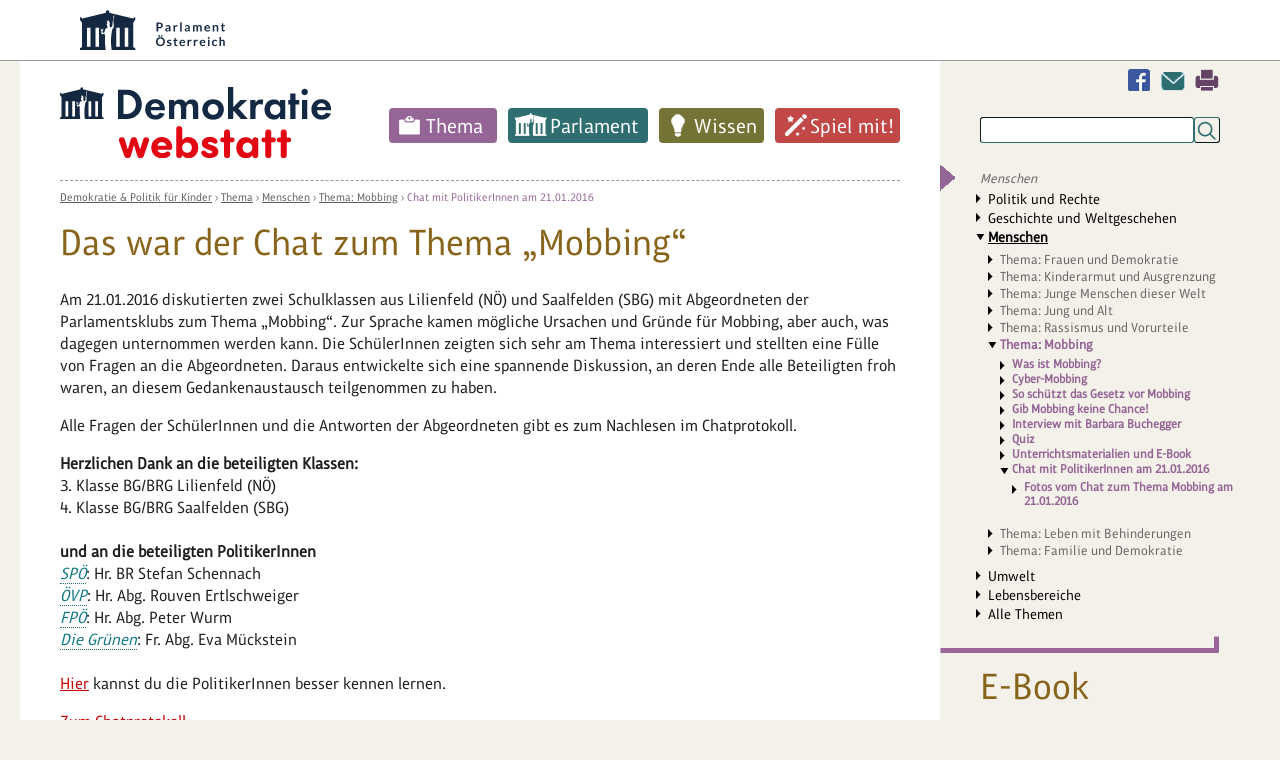

--- FILE ---
content_type: text/html; charset=utf-8
request_url: https://www.demokratiewebstatt.at/thema/thema-mobbing/chat-mit-abgeordneten-am-21012016/
body_size: 10570
content:
<!DOCTYPE html>
<html lang="de">
<head>

<meta charset="utf-8">
<!-- 
	This website is powered by TYPO3 - inspiring people to share!
	TYPO3 is a free open source Content Management Framework initially created by Kasper Skaarhoj and licensed under GNU/GPL.
	TYPO3 is copyright 1998-2026 of Kasper Skaarhoj. Extensions are copyright of their respective owners.
	Information and contribution at https://typo3.org/
-->


<link rel="icon" href="/_assets/43bd963fe5f84b0034b97520f10e16b5/Icons/favicon.ico" type="image/vnd.microsoft.icon">

<meta http-equiv="x-ua-compatible" content="IE=edge">
<meta name="generator" content="TYPO3 CMS">
<meta name="description" content="Am 21.01.2016 diskutierten zwei Schulklassen aus Lilienfeld (NÖ) und Saalfelden (SBG) mit Abgeordneten der Parlamentsklubs zum Thema „Mobbing“. Zur Sprache kame...Herzlichen Dank an die beteiligten Klassen:3. Klasse BG/BRG Lilienfeld (NÖ)4. Klasse BG/BRG Saalfelden (SBG)und an die beteiligten PolitikerInnenSPÖ: Hr. BR Ste...">
<meta name="viewport" content="width=device-width, initial-scale=1">
<meta name="robots" content="index,follow">
<meta property="og:title" content="Chat mit PolitikerInnen am 21.01.2016">
<meta name="twitter:card" content="summary">
<meta name="globalsign-domain-verification" content="qCCe9xDGNnbHZzEdcedstpV7kyun9X_wr6M5cc5Aad">
<meta name="google" content="{$page.meta.google}">
<meta name="apple-mobile-web-app-capable" content="no">


<link rel="stylesheet" href="/typo3temp/assets/compressed/merged-4dfb791d0667a2b57be172e45975625e-min.css.gz?1768621263" media="all">






<title>Chat mit PolitikerInnen am 21.01.2016&nbsp;- DemokratieWEBstatt.at</title>
<link rel="canonical" href="https://www.demokratiewebstatt.at/thema/thema-mobbing/chat-mit-abgeordneten-am-21012016"/>
</head>
<body id="uid_2088" class="farbe1">



<div id="parlament-logo-header">
    <div class="wrapper">
	    <a href="https://www.parlament.gv.at/" title="Parlament Österreich" class="parlament-logo-link" rel="noopener" target="_blank"><img class="parlament-logo-full" height="40" src="/fileadmin/images/logos/parlament_logo_text.svg" alt="Republik Österreich - Parlament">
		    <img class="parlament-logo-small" height="30" src="/fileadmin/images/logos/parlament_logo.svg" alt="Parlament Österreich - Parlament"></a>
    </div>
</div>
<a id="pTopSpacer"></a>
<div id="printHeader"><img src="/fileadmin/images/dws_logo_print.png" alt="" title=""/></div>
<div class="wrapper main-wrapper">

    <div class="wrapper_bg_faker">
        <div id="col_1">
            <nav class="show-on-focus" role="navigation" aria-label="Direkt zum Inhalt">
                <p><a href="#mainContent">Navigation überspringen</a></p>
            </nav>
	        <div class="mobile-search inactive">
		        <div class="dAnchorTag" id="da9282"></div>
<div id="c9282" class="frame frame-default frame-type-list frame-layout-0"><div class="tx_solr container"><div class="row"><div class="col-md-12"><div class="tx-solr-search-form clearer"><form method="get" id="tx-solr-search-form-pi-results" action="/suchen/suche" data-suggest="/suchen/suche?type=7384" data-suggest-header="Top Results" accept-charset="utf-8"><input type="hidden" name="L" value="0" /><input type="hidden" name="id" value="1696" /><input type="text" class="tx-solr-q js-solr-q tx-solr-suggest" name="tx_solr[q]" value="" /><input type="submit" class="tx-solr-submit" value="Suchen" /><div tabindex="0" class="mobile-search-switcher"></div></form></div></div></div></div></div>


	        </div>

            <header>
                <div class="logo_desktop"><a href="/"><img src="/fileadmin/images/logos/demokratiewebstatt-logo.svg" width="271" height="70"   alt="DemokratieWEBstatt.at" ></a></div>
                <nav class="main_nav"><ul class="sf-menu clearfix"><li class="farbe1"><a href="/thema">Thema</a><ul class="sub-menu m2 "><li class="aufklapp_abstand"></li><li class="ifsub aufklapp1"><a class="ifsub" href="/thema/politik-und-rechte">Politik und Rechte</a><ul class="sub-menu m3"><li class="ifsub"><a href="/thema/thema-sag-deine-meinung">Thema: Sag deine Meinung!</a></li><li class="ifsub"><a href="/thema/thema-geschichte-der-demokratie">Thema: Geschichte der Demokratie</a></li><li class="ifsub"><a href="/thema/politik-und-rechte/thema-nationalratswahlen">Thema: Nationalratswahlen</a></li><li class="ifsub"><a href="/thema/politik-und-rechte/thema-diplomatie-aussenpolitik">Thema: Diplomatie & Außenpolitik</a></li><li class="ifsub"><a href="/thema/politik-und-rechte/thema-menschenrechte">Thema: Menschenrechte</a></li><li class="ifsub"><a href="/thema/thema-wahlen-zum-europaeischen-parlament">Thema: Wahlen zum Europäischen Parlament</a></li><li class="ifsub"><a href="/thema/thema-gericht-und-rechtsprechung">Thema: Gericht und Rechtsprechung</a></li><li class="ifsub"><a href="/thema/thema-oesterreichischer-eu-ratsvorsitz">Thema: EU-Ratsvorsitz Österreichs 2018</a></li><li class="ifsub"><a href="/thema/thema-pressefreiheit">Thema: Pressefreiheit</a></li><li class="ifsub"><a href="/thema/thema-verfassung-und-grundrechte">Thema: Verfassung und Grundrechte</a></li><li class="ifsub"><a href="/thema/thema-wahlen">Thema: Wahlen</a></li><li class="ifsub"><a href="/themakinderrechte">Thema: Kinderrechte</a></li><li class="ifsub"><a href="/thema/thema-politisches-handeln">Thema: Politisches Handeln</a></li><li class="ifsub"><a href="/thema/thema-demokratie-weltweit">Thema: Demokratie weltweit</a></li></ul><li class="ifsub aufklapp1"><a class="ifsub" href="/thema/geschichte-und-weltgeschehen">Geschichte und Weltgeschehen</a><ul class="sub-menu m3"><li class="ifsub"><a href="/uno">Thema: Die UNO</a></li><li class="ifsub"><a href="/thema/geschichte-und-weltgeschehen/thema-der-beginn-des-parlamentarismus-1848-1918">Thema: Der Beginn des Parlamentarismus (1848-1918)</a></li><li class="ifsub"><a href="/thema/thema-globalisierung">Thema: Globalisierung</a></li><li class="ifsub"><a href="/thema/thema-der-zweite-weltkrieg">Thema: Der Zweite Weltkrieg</a></li><li class="ifsub"><a href="/thema/thema-antisemitismus">Thema: Antisemitismus</a></li><li class="ifsub"><a href="/thema/thema-holocaust-shoah">Thema: Holocaust—Shoah</a></li><li class="ifsub"><a href="/thema/thema-sustainable-development-goals">Thema: Sustainable Development Goals</a></li><li class="ifsub"><a href="/thema/thema-100-jahre-gruendung-der-republik">Thema: Gründung der Republik</a></li><li class="ifsub"><a href="/thema/thema-das-jahr-1968-und-der-prager-fruehling">Thema: Das Jahr 1968 und der Prager Frühling</a></li><li class="ifsub"><a href="/thema/thema-flucht-migration-und-integration">Thema: Flucht, Migration und Integration</a></li><li class="ifsub"><a href="/thema/thema-demokratie-gegen-terror">Thema: Demokratie gegen Terror</a></li><li class="ifsub"><a href="/thema/thema-der-erste-weltkrieg">Thema: Der Erste Weltkrieg</a></li><li class="ifsub"><a href="/thema/thema-gedenken-1938-annexion-oesterreichs">Thema: Gedenken 1938 – Annexion Österreichs</a></li><li class="ifsub"><a href="/thema/thema-die-oeffnung-des-eisernen-vorhangs">Thema: Die Öffnung des Eisernen Vorhangs</a></li><li class="ifsub"><a href="/europa">Thema: Österreichs Beitritt zur EU</a></li><li class="ifsub"><a href="/thema/thema-entwicklungszusammenarbeit">Thema: Entwicklungszusammenarbeit</a></li><li class="ifsub"><a href="/thema/thema-der-staatsvertrag">Thema: Der Staatsvertrag</a></li><li class="ifsub"><a href="/thema/thema-wem-gehoert-der-weltraum">Thema: Wem gehört der Weltraum?</a></li></ul><li class="ifsub aufklapp1"><a class="ifsub" href="/thema/menschen">Menschen</a><ul class="sub-menu m3"><li class="ifsub"><a href="/thema/thema-frauen-und-demokratie">Thema: Frauen und Demokratie</a></li><li class="ifsub"><a href="/thema/menschen/thema-kinderarmut-und-ausgrenzung">Thema: Kinderarmut und Ausgrenzung</a></li><li class="ifsub"><a href="/thema/menschen/thema-junge-menschen-dieser-welt">Thema: Junge Menschen dieser Welt</a></li><li class="ifsub"><a href="/jung-und-alt">Thema: Jung und Alt</a></li><li class="ifsub"><a href="/thema/thema-rassismus-und-vorurteile">Thema: Rassismus und Vorurteile</a></li><li class="ifsub"><a href="/thema/thema-mobbing">Thema: Mobbing</a></li><li class="ifsub"><a href="/thema-leben-mit-behinderung">Thema: Leben mit Behinderungen</a></li><li class="ifsub"><a href="/thema/thema-familie-und-demokratie">Thema: Familie und Demokratie</a></li></ul><li class="ifsub aufklapp1"><a class="ifsub" href="/thema/umwelt">Umwelt</a><ul class="sub-menu m3"><li class="ifsub"><a href="/thema/umwelt/transport-und-mobilitaet">Thema: Transport und Mobilität</a></li><li class="ifsub"><a href="/thema/thema-wasser-marsch">Thema: Wasser marsch!</a></li><li class="ifsub"><a href="/thema/umwelt/thema-abfall-und-muell">Thema: Abfall und Müll</a></li><li class="ifsub"><a href="/thema/umwelt/thema-klimawandel">Thema: Klimawandel</a></li><li class="ifsub"><a href="/thema/thema-umwelt">Thema: Umwelt</a></li><li class="ifsub"><a href="/thema/thema-landwirtschaft-einst-und-jetzt">Thema: Landwirtschaft einst und jetzt</a></li><li class="ifsub"><a href="/haben-tiere-rechte">Thema: Haben Tiere Rechte?</a></li></ul><li class="ifsub aufklapp1"><a class="ifsub" href="/thema/lebensbereiche">Lebensbereiche</a><ul class="sub-menu m3"><li class="ifsub"><a href="/thema/thema-being-digital-und-neue-medien">Thema: Being digital und Neue Medien</a></li><li class="ifsub"><a href="/thema/lebensbereiche/thema-lehre-und-beruf">Thema: Lehre und Beruf</a></li><li class="ifsub"><a href="/thema/lebensbereiche/koerper-geschlecht-und-politik">Thema: Körper, Geschlecht und Politik</a></li><li class="ifsub"><a href="/thema/lebensbereiche/thema-literatur-und-politik">Thema: Literatur und Politik</a></li><li class="ifsub"><a href="/thema/thema-geld-und-konsum">Thema: Geld und Konsum</a></li><li class="ifsub"><a href="/thema/thema-bildung-und-ausbildung">Thema: Bildung und Ausbildung</a></li><li class="ifsub"><a href="/thema/lebensbereiche/thema-wissenschaft-und-politik">Thema: Wissenschaft und Politik</a></li><li class="ifsub"><a href="/thema/lebensbereiche/thema-arbeit-und-beschaeftigung">Thema: Arbeit und Beschäftigung</a></li><li class="ifsub"><a href="/thema/lebensbereiche/thema-wirtschaft">Thema: Wirtschaft</a></li><li class="ifsub"><a href="/thema/lebensbereiche/thema-fake-news-und-verschwoerungstheorien">Thema: Fake News und Verschwörungstheorien</a></li><li class="ifsub"><a href="/schule-und-demokratie">Thema: Schule und Demokratie</a></li><li class="ifsub"><a href="/thema/lebensbereiche/thema-solidaritaet-und-zivilcourage">Thema: Solidarität und Zivilcourage</a></li><li class="ifsub"><a href="/thema/lebensbereiche/thema-politik-und-sport">Thema: Politik und Sport</a></li><li class="ifsub"><a href="/thema/thema-kunst-und-kultur">Thema: Kunst und Kultur</a></li><li class="ifsub"><a href="/thema/lebensbereiche/thema-politik-und-humor">Thema: Politik und Humor</a></li><li class="ifsub"><a href="/thema/lebensbereiche/thema-politik-und-musik">Thema: Politik und Musik</a></li><li class="ifsub"><a href="/thema/lebensbereiche/thema-gesundheit">Thema: Gesundheit</a></li><li class="ifsub"><a href="/thema/lebensbereiche/thema-ernaehrung">Thema: Ernährung</a></li><li class="ifsub"><a href="/thema/thema-religion-und-glaube">Thema: Religion und Glaube</a></li><li class="ifsub"><a href="/thema/thema-sprachen-und-demokratie">Thema: Sprachen und Demokratie</a></li><li class="ifsub"><a href="/thema/thema-wissenschaft-und-forschung">Thema: Wissenschaft und Forschung</a></li><li class="ifsub"><a href="/thema/thema-freizeit-und-urlaub">Thema: Freizeit und Urlaub</a></li></ul><li class="aufklapp1"><a href="/thema/alle-themen">Alle Themen</a></ul></li><li class="farbe2"><a href="/parlament">Parlament</a><ul class="sub-menu m2 "><li class="aufklapp_abstand"></li><li class="ifsub aufklapp1"><a class="ifsub" href="/parlament/was-ist-das-parlament">Was ist das Parlament?</a><ul class="sub-menu m3"><li class="ifsub"><a href="/parlament/was-ist-das-parlament/was-ist-der-nationalrat">Was ist der Nationalrat?</a></li><li class="ifsub"><a href="/parlament/was-ist-das-parlament/was-ist-der-bundesrat">Was ist der Bundesrat?</a></li><li class="ifsub"><a href="/parlament/was-ist-das-parlament/was-ist-die-bundesversammlung">Was ist die Bundesversammlung?</a></li></ul><li class="ifsub aufklapp1"><a class="ifsub" href="/parlament/politikerinnen">Lerne Politiker:innen kennen</a><ul class="sub-menu m3"><li class="ifsub"><a href="/parlament/politikerinnen/wer-ist-wer-im-nationalrat">Wer ist Wer im Nationalrat?</a></li><li class="ifsub"><a href="/parlament/politikerinnen/wer-ist-wer-im-bundesrat">Wer ist Wer im Bundesrat?</a></li><li class="ifsub"><a href="/parlament/politikerinnen/wer-ist-wer-im-europaeischen-parlament">Wer ist Wer im Europäischen Parlament?</a></li></ul><li class="aufklapp1"><a href="/parlament/chats-mit-politikerinnen">Chats mit Politiker:innen</a><li class="ifsub aufklapp1"><a class="ifsub" href="/parlament/spaziergang">Spaziergang durchs Parlament</a><ul class="sub-menu m3"><li class="ifsub"><a href="/parlament/spaziergang/parlament-von-aussen">Parlament von außen</a></li><li class="ifsub"><a href="/parlament/spaziergang/eingangsbereich">Eingangsbereich</a></li><li class="ifsub"><a href="/parlament/spaziergang/demokratikum">Demokratikum</a></li><li class="ifsub"><a href="/parlament/spaziergang/vestibuel">Vestibül</a></li><li class="ifsub"><a href="/parlament/spaziergang/saeulenhalle">Säulenhalle</a></li><li class="ifsub"><a href="/parlament/spaziergang/empfangssalon-1">Empfangssalon</a></li><li class="ifsub"><a href="/parlament/spaziergang/historischer-sitzungssaal">Historischer Sitzungssaal</a></li><li class="ifsub"><a href="/parlament/spaziergang/sitzungssaal-des-nationalrats">Sitzungssaal des Nationalrats</a></li><li class="ifsub"><a href="/parlament/spaziergang/sitzungssaal-des-bundesrates">Sitzungssaal des Bundesrates</a></li><li class="ifsub"><a href="/parlament/spaziergang/bibliothek">Bibliothek</a></li></ul><li class="aufklapp1"><a href="/parlament/spaziergang-durchs-fruehere-demokratie-quartier">Spaziergang durchs frühere Demokratie-Quartier</a><li class="aufklapp1"><a href="/gesichterundgeschichten">Gesichter und Geschichten</a></ul></li><li class="farbe3"><a href="/wissen">Wissen</a><ul class="sub-menu m2 "><li class="aufklapp_abstand"></li><li class="aufklapp1"><a href="/wissen/demokratie-lexikon">Demokratie-Lexikon</a><li class="ifsub aufklapp1"><a class="ifsub" href="/demokratie">Alles über Demokratie</a><ul class="sub-menu m3"><li class="ifsub"><a href="/wie">Was sind Merkmale einer Demokratie?</a></li><li class="ifsub"><a href="/seitwann">Wie wurde Österreich zu einer Demokratie?</a></li><li class="ifsub"><a href="/werbestimmt">Wer bestimmt in einer Demokratie?</a></li><li class="ifsub"><a href="/wissen/demokratie/welche-wichtigen-politischen-aemter-gibt-es-in-der-republik-oesterreich">Welche wichtigen politischen Ämter gibt es in der Republik Österreich?</a></li><li class="ifsub"><a href="/regierung">Was ist eine Regierung?</a></li><li class="ifsub"><a href="/wissen/demokratie/welche-aufgaben-haben-ministerien">Welche Aufgaben haben Ministerien?</a></li></ul><li class="ifsub aufklapp1"><a class="ifsub" href="/wahlen">Alles über Wahlen</a><ul class="sub-menu m3"><li class="ifsub"><a href="/wissen/wahlen/wer-darf-waehlen-oder-fuer-ein-amt-kandidieren">Wer darf wählen oder für ein Amt kandidieren?</a></li><li class="ifsub"><a href="/wissen/wahlen/wer-oder-was-kann-gewaehlt-werden">Wer oder was kann gewählt werden?</a></li><li class="ifsub"><a href="/wie0">Wie wird gewählt?</a></li><li class="ifsub"><a href="/wissen/wahlen/wie-wird-gezaehlt">Wie wird gezählt?</a></li></ul><li class="ifsub aufklapp1"><a class="ifsub" href="/wissen/alles-ueber-gesetze">Alles über Gesetze</a><ul class="sub-menu m3"><li class="ifsub"><a href="/wissen/alles-ueber-gesetze/warum-gibt-es-gesetze">Warum gibt es Gesetze?</a></li><li class="ifsub"><a href="/wissen/alles-ueber-gesetze/welche-gesetze-gibt-es">Welche Gesetze gibt es?</a></li><li class="ifsub"><a href="/wissen/alles-ueber-gesetze/wie-entsteht-ein-gesetz-fuer-oesterreich">Wie entsteht ein Gesetz für Österreich?</a></li><li class="ifsub"><a href="/wissen/alles-ueber-gesetze/was-passiert-wenn-ich-gegen-ein-gesetz-verstosse">Was passiert, wenn ich gegen ein Gesetz verstoße?</a></li></ul><li class="aufklapp1"><a href="/wissen/die-eu-zum-anfassen">Die EU zum Anfassen</a><li class="ifsub aufklapp1"><a class="ifsub" href="/staats-und-regierungsformen">Staats- und Regierungsformen</a><ul class="sub-menu m3"><li class="ifsub"><a href="/wissen/staats-und-regierungsformen/was-sind-staatsformen">Was sind Staatsformen?</a></li><li class="ifsub"><a href="/wissen/staats-und-regierungsformen/was-sind-regierungsformen">Was sind Regierungsformen?</a></li><li class="ifsub"><a href="/wissen/staats-und-regierungsformen/quizshow-zum-thema-staats-und-regierungsformen">Quizshow zum Thema „Staats- und Regierungsformen“</a></li></ul><li class="ifsub aufklapp1"><a class="ifsub" href="/wissen/linktipps">Linktipps</a><ul class="sub-menu m3"><li class="ifsub"><a href="/wissen/linktipps/politik-und-demokratie-hier-und-anderswo">Politik und Demokratie hier und anderswo</a></li><li class="ifsub"><a href="/wissen/linktipps/kinderrechte">Kinderrechte</a></li><li class="ifsub"><a href="/wissen/linktipps/medien">Medien</a></li><li class="ifsub"><a href="/wissen/linktipps/freizeit-und-mehr">Freizeit und mehr</a></li><li class="ifsub"><a href="/wissen/linktipps/rat-und-hilfe">Rat und Hilfe</a></li><li class="ifsub"><a href="/wissen/linktipps/bildung-und-ausbildung">(Aus)Bildung und Job</a></li><li class="ifsub"><a href="/wissen/linktipps/umwelt-und-natur">Umwelt und Natur</a></li><li class="ifsub"><a href="/wissen/linktipps/suchmaschinen">Suchmaschinen</a></li><li class="ifsub"><a href="/wissen/linktipps/terrorismus-und-extremismus">Terrorismus und Extremismus</a></li><li class="ifsub"><a href="/wissen/linktipps/linksammlung-zur-situation-in-der-ukraine-februar-2022">Linksammlung zur Situation in der Ukraine Februar 2022</a></li></ul></ul></li><li class="farbe4"><a href="/spiel-mit">Spiel mit!</a><ul class="sub-menu m2 "><li class="aufklapp_abstand"></li><li class="ifsub aufklapp1"><a class="ifsub" href="/spiel-mit/doppelmoppel">Doppelmoppel</a><ul class="sub-menu m3"><li class="ifsub"><a href="/spiel-mit/doppelmoppel-schwierigkeitsgrad-einfach">Doppelmoppel - Level 1 (Leicht)</a></li><li class="ifsub"><a href="/spiel-mit/doppelmoppel/doppelmoppel-schwierigkeitsstufe-mittel">Doppelmoppel - Level 2 (Mittel)</a></li><li class="ifsub"><a href="/spiel-mit/doppelmoppel-schwierigkeitsgrad-einfach-2">Doppelmoppel - Level 3 (Schwer)</a></li></ul><li class="aufklapp1"><a href="/spiel-mit/bildersuchraetsel">Bildersuchrätsel</a><li class="aufklapp1"><a href="/spiel-mit/kalender">Deine Woche als PolitikerIn</a><li class="aufklapp1"><a href="/spiel-mit/teste-dein-wissen">Teste dein Wissen</a><li class="ifsub aufklapp1"><a class="ifsub" href="/gesetzesgenerator0">Mach dir ein eigenes Gesetz</a><ul class="sub-menu m3"><li class="ifsub"><a href="/spiel-mit/gesetzesgenerator0/gesetzesblatt-der-demokratiewebstatt">Gesetzesblatt der Demokratiewebstatt</a></li></ul><li class="aufklapp1"><a href="/kids-corner/filme">Filme</a></ul></li></ul></nav><!-- cached Menü: 0.00056004524230957-->
            </header>
            <section>
                <div class="content">
                    <div class="trennlinie_dashed"></div><div class="breadcrump"><a href="/">Demokratie &amp; Politik für Kinder</a>&nbsp;&rsaquo;&nbsp;<a href="/thema">Thema</a>&nbsp;&rsaquo;&nbsp;<a href="/thema/menschen">Menschen</a>&nbsp;&rsaquo;&nbsp;<a href="/thema/thema-mobbing">Thema: Mobbing</a>&nbsp;&rsaquo;&nbsp;<span class="last"><a href="/thema/thema-mobbing/chat-mit-abgeordneten-am-21012016">Chat mit PolitikerInnen am 21.01.2016</a></span></div><div id="mainContent"></div>
                    

                    <!--HMGlossary_start--><!--TYPO3SEARCH_begin-->
                    
        <div class="dAnchorTag" id="da8726"></div><article id="article_c8726">
<div id="c8726" class="frame frame-default frame-type-text frame-layout-0"><h1 class="">
							Das war der Chat zum Thema „Mobbing“
						</h1><p>Am 21.01.2016 diskutierten zwei Schulklassen aus Lilienfeld (NÖ) und Saalfelden (SBG) mit Abgeordneten der Parlamentsklubs zum Thema „Mobbing“. Zur Sprache kamen mögliche Ursachen und Gründe für Mobbing, aber auch, was dagegen unternommen werden kann. Die SchülerInnen zeigten sich sehr am Thema interessiert und stellten eine Fülle von Fragen an die Abgeordneten. Daraus entwickelte sich eine spannende Diskussion, an deren Ende alle Beteiligten froh waren, an diesem Gedankenaustausch teilgenommen zu haben.
</p><p>Alle Fragen der SchülerInnen und die Antworten der Abgeordneten gibt es zum Nachlesen im Chatprotokoll.</p></div>

</article><div class="dAnchorTag" id="da8729"></div><article id="article_c8729">
<div id="c8729" class="frame frame-default frame-type-text frame-layout-0"><p><b>Herzlichen Dank an die beteiligten Klassen:</b><br>3. Klasse BG/BRG Lilienfeld (NÖ)<br>4. Klasse BG/BRG Saalfelden (SBG)<br><br><b>und an die beteiligten PolitikerInnen</b><br><a href='/demokratie/lexikon/spÖ' class='glossary'><dfn>SPÖ</dfn></a>: Hr. BR Stefan Schennach<br><a href='/demokratie/lexikon/Övp' class='glossary'><dfn>ÖVP</dfn></a>: Hr. Abg. Rouven Ertlschweiger<br><a href='/demokratie/lexikon/fpÖ' class='glossary'><dfn>FPÖ</dfn></a>: Hr. Abg. Peter Wurm<br><a href='/demokratie/lexikon/die grünen' class='glossary'><dfn>Die Grünen</dfn></a>: Fr. Abg. Eva Mückstein<br><br><a href="/parlament/politikerinnen" class="internal-link" title="Opens internal link in current window">Hier</a> kannst du die PolitikerInnen besser kennen lernen.</p></div>

</article><div class="dAnchorTag" id="da8730"></div><article id="article_c8730">
<div id="c8730" class="frame frame-default frame-type-text frame-layout-0"><p><a href="/fileadmin/user_upload/Parlament/DWS/Mobbing/Chatprotokoll_zum_Thema_Mobbing.pdf" title="Initiates file download">Zum Chatprotokoll<br></a><a href="/thema/thema-mobbing/chat-mit-abgeordneten-am-21012016/fotos-vom-chat-zum-thema-mobbing-am-21012016" class="internal-link" title="Opens internal link in current window">Zu den Fotos</a></p></div>

</article><div class="dAnchorTag" id="da8727"></div><article id="article_c8727">
<div id="c8727" class="frame frame-default frame-type-text frame-layout-0"><h2 class="">
							Statement zum Chat des Abg. Wurm
						</h2><p>Die Diskussion hat mir sehr gut gefallen. Ich fand den Gedankenaustausch mit den Kindern sehr interessant. Die Schüler waren sehr wissbegierig und haben aktiv mitgearbeitet. Der vorgegebene Zeitablauf konnte zwar gut eingehalten werden, die offene Chatzeit könnte beim nächsten Mal aber gerne etwas länger ausfallen.</p></div>

</article><div class="dAnchorTag" id="da8728"></div><article id="article_c8728">
<div id="c8728" class="frame frame-default frame-type-text frame-layout-0"><h2 class="">
							Statement zum Chat der Abg. Mückstein
						</h2><p>Mir hat der Chat mit den Klassen des BG Lilienfeld und des BG Saalfelden wirklich sehr gut gefallen! Die Zeit ist wie im Flug vergangen. Die SchülerInnen waren bestens vorbereitet und haben sehr kluge und interessante Fragen gestellt. Es ist ein wirklich guter und lebendiger Austausch zum Thema Mobbing entstanden, von dem auch wir PolitikerInnen profitieren konnten! <br>Insgesamt ist der Chat eine tolle neue Möglichkeit, rasch und unkompliziert zu diskutieren. Auch wenn durch die Schnelligkeit nicht immer alles so ausführlich und genau gesagt werden kann, wie es vielleicht notwendig wäre, überwiegen die Vorteile des Chats ganz eindeutig. <br>Das Engagement der SchülerInnen dieser beiden Schulen und ihrer Lehrkräfte ist ganz bestimmt schon ein großer Beitrag für eine gewaltfreie Schule, eine Schule ohne Mobbing. Dafür wünsche ich weiterhin alles Gute und schöne Erfolge!</p></div>

</article><div class="dAnchorTag" id="da8735"></div><article id="article_c8735">
<div id="c8735" class="frame frame-default frame-type-text frame-layout-0"><h2 class="">
							Statement zum Chat von Frau Mag. Elisabeth Schäffner, Lehrerin der 4. Klasse am BG/BRG Saalfelden (SBG)
						</h2><p>Vielen Dank an das Team der DemokratieWEBstatt für ihren großartigen Einsatz! Meine Schülerinnen haben durch den Chat Tuchfühlung mit der „hohen Politik“ aufgenommen und gemerkt, dass da am anderen Ende der Leitung auch Menschen sitzen, die sich Meinungen bilden und die manche Themen nicht kalt lassen. Sie sind durch die lange Chatzeit intensiver und persönlicher auf das Thema Mobbing eingegangen, als das sonst der Fall gewesen wäre. Die Verbindung mit der anderen Schulklasse und dem <a href='/demokratie/lexikon/parlament' class='glossary'><dfn>Parlament</dfn></a> hat auch einfach Spaß gemacht.</p></div>

</article><div class="dAnchorTag" id="da8863"></div><article id="article_c8863">
<div id="c8863" class="frame frame-default frame-type-text frame-layout-0"><h2 class="">
							Statement zum Chat der 3. Klasse des BG/BRG Lilienfeld (NÖ)
						</h2><p>Uns hat das Chatten gut gefallen, weil:</p><ul><li>Wir haben sehr gute und genaue Informationen über Mobbing bekommen und können jetzt mit dem Thema besser umgehen, Betroffenen helfen, beziehungsweise uns selbst besser schützen.<br>Beeindruckt hat uns, dass auch Erwachsene (in der <a href='/demokratie/lexikon/politik' class='glossary'><dfn>Politik</dfn></a>, im Beruf) von Mobbing betroffen sind.</li></ul><ul><li>Besonders gut gefallen hat uns der persönliche Kontakt mit Politikerinnen und Politikern, dass sie sich Zeit für uns genommen haben. Man lernt dabei andere und sehr verschiedene Meinungen kennen und hört nicht immer nur die der Eltern und LehrerInnen. </li></ul><ul><li>Es wurden verständliche Antworten und Erklärungen von den PolitikerInnen und auch Antworten auf sehr persönliche Fragen, zum Teil aus dem Privatleben, gegeben. Das hat uns ganz besonders positiv überrascht. Außerdem ist es super, dass die Fragen direkt von jemand beantwortet wurden, der sich auskennt. Politik wurde uns damit näher gebracht und wir haben viel Neues gelernt.</li></ul><p>Kritik: <br></p><ul><li>Manche Politiker haben sich gegenseitig, unabhängig von unseren Fragen, kritisiert.</li></ul><ul><li>Öfters sind sie gewissen Fragen ausgewichen.</li></ul><ul><li>Schade, dass negative Äußerungen über Flüchtlinge gemacht wurden, das haben wir als sehr störend empfunden. Es wurde dabei die Meinung einer Partei in den Vordergrund gestellt.</li></ul><p>Dieses Projekt hat viel Spaß gemacht, wir haben viel dazu gelernt und erfahren, dass aktive Teilnahme an der Politik sehr spannend sein kann! Vielen Dank, dass wir die Möglichkeit bekommen haben, an diesem Projekt teilzunehmen, wir würden gerne wieder einmal mit machen!!! </p></div>

</article>
   <!--HMGlossary_end-->
                </div>
                <div class="content_abstand_unten">
                    
        <div class="cag_pagebrowser">
            <ul><li class="previous element"><a href="/thema/thema-mobbing/e-book/arbeitspaket-fuer-den-unterricht" title="Arbeitspaket für den Unterricht">zurück</a></li><li class="index element"><a href="/thema/thema-mobbing" title="Thema: Mobbing">Zum Anfang</a></li><li class="next element"><a href="/thema/thema-mobbing/chat-mit-abgeordneten-am-21012016/fotos-vom-chat-zum-thema-mobbing-am-21012016" title="Fotos vom Chat zum Thema Mobbing am 21.01.2016">weiter</a></li></ul>
        </div>
    
                </div>
                <div class="clearfix"></div>
            </section>
        </div>
        <div id="col_2">
            <aside>
                <div class="col2_facebook_kontakt_print">
                    <a href="javascript:window.print();" title="Drucken" class="drucken">Drucken</a><a href="#" data-mailto-token="kygjrm8gldm,bckmipyrgcuczqryrrYnypjykclr,et,yr" data-mailto-vector="-2" class="kontakt" title="Kontakt">Kontakt</a><a href="https://www.facebook.com/OeParl/" target="_blank" class="facebook" rel="noreferrer" title="Facebook">Facebook</a>
                </div>
                <div class="col_2_suche">
                    <div class="dAnchorTag" id="da9282"></div>
<div id="c9282" class="frame frame-default frame-type-list frame-layout-0"><div class="tx_solr container"><div class="row"><div class="col-md-12"><div class="tx-solr-search-form clearer"><form method="get" id="tx-solr-search-form-pi-results" action="/suchen/suche" data-suggest="/suchen/suche?type=7384" data-suggest-header="Top Results" accept-charset="utf-8"><input type="hidden" name="L" value="0" /><input type="hidden" name="id" value="1696" /><input type="text" class="tx-solr-q js-solr-q tx-solr-suggest" name="tx_solr[q]" value="" /><input type="submit" class="tx-solr-submit" value="Suchen" /><div tabindex="0" class="mobile-search-switcher"></div></form></div></div></div></div></div>


                </div>
                <div class="col_2_navi"><h4 class="menu_title"><a href="/index.php?id=2042">Menschen</a></h4><nav><ul class="col_2_navi_rechts"><li><a href="/thema/politik-und-rechte">Politik und Rechte</a></li><li><a href="/thema/geschichte-und-weltgeschehen">Geschichte und Weltgeschehen</a></li><li class="aktiv"><a href="/thema/menschen">Menschen</a><ul><li><a href="/thema/thema-frauen-und-demokratie">Thema: Frauen und Demokratie</a></li><li><a href="/thema/menschen/thema-kinderarmut-und-ausgrenzung">Thema: Kinderarmut und Ausgrenzung</a></li><li><a href="/thema/menschen/thema-junge-menschen-dieser-welt">Thema: Junge Menschen dieser Welt</a></li><li><a href="/jung-und-alt">Thema: Jung und Alt</a></li><li><a href="/thema/thema-rassismus-und-vorurteile">Thema: Rassismus und Vorurteile</a></li><li class="aktiv"><a href="/thema/thema-mobbing">Thema: Mobbing</a><ul><li><a href="/thema/thema-mobbing/was-ist-mobbing">Was ist Mobbing?</a></li><li><a href="/thema/thema-mobbing/cyber-mobbing">Cyber-Mobbing</a></li><li><a href="/thema/thema-mobbing/so-schuetzt-das-gesetz-vor-mobbing">So schützt das Gesetz vor Mobbing</a></li><li><a href="/thema/thema-mobbing/gib-mobbing-keine-chance">Gib Mobbing keine Chance!</a></li><li><a href="/thema/thema-mobbing/interview-mit-barbara-buchegger">Interview mit Barbara Buchegger</a></li><li><a href="/thema/thema-mobbing/quiz">Quiz</a></li><li><a href="/thema/thema-mobbing/e-book">Unterrichtsmaterialien und E-Book</a></li><li class="aktiv"><a href="/thema/thema-mobbing/chat-mit-abgeordneten-am-21012016">Chat mit PolitikerInnen am 21.01.2016</a><ul><li><a href="/thema/thema-mobbing/chat-mit-abgeordneten-am-21012016/fotos-vom-chat-zum-thema-mobbing-am-21012016">Fotos vom Chat zum Thema Mobbing am 21.01.2016</a></li></ul></li></ul></li><li><a href="/thema-leben-mit-behinderung">Thema: Leben mit Behinderungen</a></li><li><a href="/thema/thema-familie-und-demokratie">Thema: Familie und Demokratie</a></li></ul></li><li><a href="/thema/umwelt">Umwelt</a></li><li><a href="/thema/lebensbereiche">Lebensbereiche</a></li><li><a href="/thema">Alle Themen</a></li></ul></nav><div class="col_2_navi_rechts_abschluss"><img src="/fileadmin/images/relaunch/col-2-navi-abschluss-farbe1.jpg" alt=""></div></div><div class="border_column"></div><div class="border_column"><div class="dAnchorTag" id="da8706"></div>
<div id="c8706" class="frame frame-default frame-type-list frame-layout-0"><h1 class="">
							E-Book
						</h1><div class="tx-hm-parlament-ebook"><div class="hmparlament-ebook"><div class="ebookthema">Thema als eBook</div><div class="ebook"><h2 class="title">Mobbing</h2><div class="image"><img src="/fileadmin/_processed_/d/f/csm_Ebook_Cover_Mobbing__c__istock.com_1MoreCreative_01_de2b8937f5.jpg" width="130" height="184" alt="" /></div><div class="description">
                Das E-Book zum Thema „Mobbing“ verpackt alle Informationen in ein handliches Format. Prima zum Mitnehmen, egal ob ausgedruckt, am Tablet oder Smartphone.
<i>Wenn du ein Smartphone oder ein Tablet hast, dann verwende die <b>EPUB</b>-Version.<br />Für E-Reader, wie z.B. Kindle, kannst du die <b>MOBI</b>-Version<b></b>verwenden.<br />Die <b>PDF</b>-Version funktioniert auf allen mobilen Geräten und auch auf deinem Computer.</i></div><ul class="download"><li class="pdf"><span class="icon"><a href="/fileadmin/ebooks/pdf/eBook_Mobbing_01.pdf" target="_blank"><img src="/fileadmin/ebooks/icons/pdf.png" title="Download eBook als PDF" alt="Download eBook als PDF"></a></span><span class="info">PDF</span><span class="downloadLink"><a href="/fileadmin/ebooks/pdf/eBook_Mobbing_01.pdf" target="_blank">Download</a></span><span class="sendLink"><a href="#" onclick="return showSendEbook('pdf')">Per E-Mail versenden</a></span></li><li class="mobi"><span class="icon"><a href="/fileadmin/ebooks/mobi/ebook_mobbing_01.mobi" target="_blank"><img src="/fileadmin/ebooks/icons/mobi.png" title="Download eBook als Mobi" alt="Download eBook als Mobi"></a></span><span class="info">MOBI</span><span class="downloadLink"><a href="/fileadmin/ebooks/mobi/ebook_mobbing_01.mobi" target="_blank">Download</a></span><span class="sendLink"><a href="#" onclick="return showSendEbook('mobi')">Per E-Mail versenden</a></span></li><li class="epub"><span class="icon"><a href="/fileadmin/ebooks/epub/eBook_Mobbing_01.epub" target="_blank"><img src="/fileadmin/ebooks/icons/epub.png" title="Download eBook als ePub" alt="Download eBook als ePub"></a></span><span class="info">EPUB</span><span class="downloadLink"><a href="/fileadmin/ebooks/epub/eBook_Mobbing_01.epub" target="_blank">Download</a></span><span class="sendLink"><a href="#" onclick="return showSendEbook('epub')">Per E-Mail versenden</a></span></li></ul></div><div class="material"><a href="/erwachsene/">Material für den Unterricht</a></div></div></div></div>

</div>
                
            </aside>
        </div>
    </div>
	<div class="umfrage"></div>
</div>


<div id="footer">
    <footer class="footer_wraper">
        <div class="footer_1">
            <div class="footer_direkt_links"><a href="javascript:window.print();" title="Drucken" class="drucken">Drucken</a><a href="#" data-mailto-token="kygjrm8gldm,bckmipyrgcuczqryrrYnypjykclr,et,yr" data-mailto-vector="-2" class="kontakt" title="Kontakt">Kontakt</a><a href="https://www.facebook.com/OeParl/" target="_blank" class="facebook" rel="noreferrer" title="Facebook">Facebook</a></div>
            <nav>
                <div class="footer_short_navi">
                    <nav>
                        <ul class="footer_short_navi_1"><li class="ebene1"><a href="/thema" class="aktiv">Thema</a></li><li class="ebene2"><a href="/thema/politik-und-rechte">Politik und Rechte</a></li><li class="ebene2"><a href="/thema/geschichte-und-weltgeschehen">Geschichte und Weltgeschehen</a></li><li class="ebene2"><a href="/thema/menschen" class="aktiv">Menschen</a></li><li class="ebene2"><a href="/thema/umwelt">Umwelt</a></li><li class="ebene2"><a href="/thema/lebensbereiche">Lebensbereiche</a></li><li class="ebene2"><a href="/thema">Alle Themen</a></li><li class="ebene2"><a href="/thema">noch mehr Themen</a></li></ul><ul class="footer_short_navi_2"><li class="ebene1"><a href="/parlament">Parlament</a></li><li class="ebene2"><a href="/parlament/was-ist-das-parlament">Was ist das Parlament?</a></li><li class="ebene2"><a href="/parlament/politikerinnen">Lerne Politiker:innen kennen</a></li><li class="ebene2"><a href="/parlament/chats-mit-politikerinnen">Chats mit Politiker:innen</a></li><li class="ebene2"><a href="/parlament/spaziergang">Spaziergang durchs Parlament</a></li><li class="ebene2"><a href="/parlament/spaziergang-durchs-fruehere-demokratie-quartier">Spaziergang durchs frühere Demokratie-Quartier</a></li><li class="ebene2"><a href="/parlament/wer-arbeitet-wo-im-parlament">Gesichter und Geschichten</a></li></ul><ul class="footer_short_navi_3"><li class="ebene1"><a href="/wissen">Wissen</a></li><li class="ebene2"><a href="/wissen/demokratie-lexikon">Demokratie-Lexikon</a></li><li class="ebene2"><a href="/demokratie">Alles über Demokratie</a></li><li class="ebene2"><a href="/wahlen">Alles über Wahlen</a></li><li class="ebene2"><a href="/wissen/alles-ueber-gesetze">Alles über Gesetze</a></li><li class="ebene2"><a href="/wissen/die-eu-zum-anfassen">Die EU zum Anfassen</a></li><li class="ebene2"><a href="/staats-und-regierungsformen">Staats- und Regierungsformen</a></li><li class="ebene2"><a href="/wissen/linktipps">Linktipps</a></li></ul><ul class="footer_short_navi_4"><li class="ebene1"><a href="/spiel-mit">Spiel mit!</a></li><li class="ebene2"><a href="/spiel-mit/doppelmoppel">Doppelmoppel</a></li><li class="ebene2"><a href="/spiel-mit/bildersuchraetsel">Bildersuchrätsel</a></li><li class="ebene2"><a href="/spiel-mit/kalender">Deine Woche als PolitikerIn</a></li><li class="ebene2"><a href="/spiel-mit/teste-dein-wissen">Teste dein Wissen</a></li><li class="ebene2"><a href="/gesetzesgenerator0">Mach dir ein eigenes Gesetz</a></li><li class="ebene2"><a href="/kids-corner/filme">Filme</a></li></ul><ul class="footer_short_navi_5"><li class="ebene1"><a href="/demokratiewerkstatt">DemokratieWERKstatt</a></li><li class="ebene2"><a href="/demokratiewerkstatt/demokratiewerkstatt-virtuell">Demokratiewerkstatt virtuell</a></li><li class="ebene2"><a href="/demokratiewerkstatt/die-werkstaetten">Die Werkstätten</a></li><li class="ebene2"><a href="/demokratiewerkstatt/die-werkstaetten-1">Online Werkstätten</a></li><li class="ebene2"><a href="/demokratiewerkstatt/anmeldung-termine">Anmeldung und Termine</a></li><li class="ebene2"><a href="/demokratiewerkstatt/beitraege-aus-der-werkstatt">Beiträge aus der Werkstatt</a></li><li class="ebene2"><a href="/demokratiewerkstatt/die-werkstatt-auf-oe1">Die Werkstatt auf Ö1</a></li><li class="ebene2"><a href="/demokratiewerkstatt/werkstattprofis">Werkstattprofis</a></li><li class="ebene2"><a href="/demokratiewerkstatt/monatszeitungen">Monatszeitungen</a></li><li class="ebene2"><a href="/demokratiewerkstatt/was-bisher-geschah">Was bisher geschah ...</a></li><li class="ebene2"><a href="/demokratiewerkstatt/fotos">Fotos</a></li></ul><ul class="footer_short_navi_6"><li class="ebene1"><a href="/erwachsene">Erwachsene</a></li><li class="ebene2"><a href="/erwachsene/filme-vorstellung-demokratiewebstatt">Filme: Vorstellung DemokratieWEBstatt</a></li><li class="ebene2"><a href="/erwachsene0">Materialien für den Unterricht</a></li><li class="ebene2"><a href="/erwachsene/schwerpunktthemen-des-schuljahres">Schwerpunktthemen des Schuljahres</a></li><li class="ebene2"><a href="/erwachsene/leitfaeden-fuer-den-einsatz-im-unterricht">Leitfäden für den Einsatz im Unterricht</a></li></ul>
                    </nav>
                </div>
            </nav>
        </div>
        <div class="footer_2">
	        <div class="footer-left">
		        <a href="https://www.parlament.gv.at/" title="Parlament Österreich" class="parlament-logo-link-bottom" target="_blank" rel="noopener"><img class="parlament-logo-full-bottom" height="35" src="/fileadmin/images/logos/parlament_white.svg" alt="Parlament Österreich"></a>
		        <div class="footer_direkt_links"><a href="javascript:window.print();" title="Drucken" class="drucken">Drucken</a><a href="#" data-mailto-token="kygjrm8gldm,bckmipyrgcuczqryrrYnypjykclr,et,yr" data-mailto-vector="-2" class="kontakt" title="Kontakt">Kontakt</a><a href="https://www.facebook.com/OeParl/" target="_blank" class="facebook" rel="noreferrer" title="Facebook">Facebook</a></div>
	        </div>
        	<div class="footer-center">
                DemokratieWEBstatt - Ein Angebot des österreichischen Parlaments zur politischen Bildung
            </div>
            <div class="footer-right footer_about_navi"> 
                <nav><ul><li><a href="/suchen/wer-steckt-dahinter">Über uns</a></li><li><a href="/information/nutzungsbedingungen">Nutzungsbedingungen / Datenschutz</a></li><li><a href="/information/barrierefreiheitserklaerung">Barrierefreiheitserklärung</a></li><li><a href="/information/sitemap">Sitemap</a></li><li><a href="/information/impressum">Impressum</a></li></ul></nav>
            </div>
        </div>
    </footer>
</div>

<div id="printFooter">
    <table id="printFooter-table" style="width:80%; margin:0 auto; border-spacing:0; border-collapse:collapse;">
        <tr>
            <td style="vertical-align: top;">
                <p>https://www.demokratiewebstatt.at/thema/thema-mobbing/chat-mit-abgeordneten-am-21012016<br/>
                    <strong>gedruckt am: </strong>
                    Samstag, 17. Jänner 2026
                </p>
            </td>
	        <td align="right" style="vertical-align: top;" class="parlament-logo">
		        <img height="50" width="69" src="/fileadmin/images/logos/parlament_logo.svg" alt="Parlament Österreich" title="" class="parlamentLogo"/>
	        </td>
        </tr>
    </table>
</div>
<!-- matomo -->
<script type="text/javascript">
  var _paq = _paq || [];
  /* tracker methods like "setCustomDimension" should be called before "trackPageView" */
  _paq.push(["setCookieDomain", "*.demokratiewebstatt.at"]);
  _paq.push(["setDomains", ["*.test.kinderbuero01.vss.kapper.net","*.demokratiewebstatt.at","*.www.demokratiewebstatt.at"]]);
  _paq.push(['addDownloadExtensions', ['mobi', 'epub']]);
  _paq.push(['trackPageView']);
  _paq.push(['enableLinkTracking']);
  (function() {
    var u="//www.demokratiewebstatt.at/matomo/";
    _paq.push(['setTrackerUrl', u+'matomo.php']);
    _paq.push(['setSiteId', '1']);
    var d=document, g=d.createElement('script'), s=d.getElementsByTagName('script')[0];
    g.type='text/javascript'; g.async=true; g.defer=true; g.src=u+'matomo.js'; s.parentNode.insertBefore(g,s);
  })();
</script>
<noscript><p><img src="//www.demokratiewebstatt.at/matomo/matomo.php?idsite=1&rec=1" style="border:0;" alt="" /></p></noscript>
<!-- End matomo Code -->
<script src="/typo3temp/assets/compressed/merged-a2a95a4f78fe016d20d09451da9eccd3-min.js.gz?1768621264"></script>
<script async="async" src="/typo3temp/assets/compressed/default_frontend-a38ddef597b63d4a148383c952b8fa08-min.js.gz?1768621264"></script>


</body>
</html><!-- Glossary [2026-01-20 04:53:19]: 0.030385971069336 / 0.030366897583008-->

--- FILE ---
content_type: image/svg+xml
request_url: https://www.demokratiewebstatt.at/fileadmin/images/logos/parlament_logo_text.svg
body_size: 8543
content:
<?xml version="1.0" encoding="utf-8"?>
<!-- Generator: Adobe Illustrator 25.2.1, SVG Export Plug-In . SVG Version: 6.00 Build 0)  -->
<svg version="1.1" id="Ebene_1" xmlns="http://www.w3.org/2000/svg" xmlns:xlink="http://www.w3.org/1999/xlink" x="0px" y="0px"
	 viewBox="0 0 283.4645691 78.230957" style="enable-background:new 0 0 283.4645691 78.230957;" xml:space="preserve">
<style type="text/css">
	.st0{fill:#152842;}
</style>
<g>
	<g>
		<path class="st0" d="M152.6853027,35.7973633v6.0756836h-3.2109375V24.612793h5.6220703
			c1.1533203,0,2.1523438,0.1352539,2.9960938,0.4057617c0.8427734,0.2705078,1.5400391,0.6484375,2.0888672,1.1337891
			s0.9550781,1.0664062,1.2177734,1.7426758c0.2617188,0.6767578,0.3935547,1.4165039,0.3935547,2.2202148
			c0,0.8359375-0.1396484,1.6015625-0.4179688,2.2978516c-0.2783203,0.6967773-0.6962891,1.2954102-1.2529297,1.7963867
			c-0.5576172,0.5014648-1.2539062,0.8916016-2.0888672,1.1699219c-0.8359375,0.2788086-1.8144531,0.4179688-2.9365234,0.4179688
			H152.6853027z M152.6853027,33.2905273h2.4111328c0.5888672,0,1.1015625-0.0732422,1.5400391-0.2207031
			c0.4375-0.1474609,0.7988281-0.3583984,1.0859375-0.6328125c0.2861328-0.2744141,0.5009766-0.6088867,0.6445312-1.0024414
			c0.1435547-0.394043,0.2148438-0.8334961,0.2148438-1.3193359c0-0.4614258-0.0712891-0.8789062-0.2148438-1.253418
			c-0.1435547-0.3735352-0.3583984-0.6918945-0.6445312-0.9545898c-0.2871094-0.2626953-0.6484375-0.4633789-1.0859375-0.6030273
			c-0.4384766-0.1391602-0.9511719-0.2089844-1.5400391-0.2089844h-2.4111328V33.2905273z"/>
		<path class="st0" d="M176.7731934,41.8730469h-1.3251953c-0.2783203,0-0.4970703-0.0419922-0.65625-0.1254883
			s-0.2783203-0.2524414-0.3583984-0.5073242l-0.2626953-0.8710938c-0.3105469,0.2783203-0.6142578,0.5234375-0.9130859,0.7338867
			c-0.2978516,0.2109375-0.6064453,0.3881836-0.9248047,0.53125s-0.65625,0.2504883-1.0146484,0.3222656
			s-0.7558594,0.1074219-1.1933594,0.1074219c-0.5175781,0-0.9951172-0.0698242-1.4326172-0.2094727
			s-0.8134766-0.3491211-1.1279297-0.628418c-0.3144531-0.2797852-0.5595703-0.6269531-0.734375-1.0424805
			c-0.1748047-0.4150391-0.2626953-0.8979492-0.2626953-1.4487305c0-0.4633789,0.1210938-0.9204102,0.3642578-1.371582
			c0.2421875-0.4511719,0.6464844-0.8583984,1.2119141-1.2216797c0.5644531-0.3632812,1.3164062-0.6645508,2.2558594-0.9042969
			c0.9384766-0.2392578,2.1044922-0.359375,3.4970703-0.359375v-0.7211914c0-0.8261719-0.1728516-1.4375-0.5195312-1.8344727
			c-0.3457031-0.3969727-0.8496094-0.5952148-1.5097656-0.5952148c-0.4775391,0-0.875,0.0556641-1.1933594,0.1669922
			s-0.5947266,0.2368164-0.8300781,0.3759766c-0.234375,0.1391602-0.4511719,0.2646484-0.6503906,0.3759766
			s-0.4179688,0.1669922-0.65625,0.1669922c-0.1992188,0-0.3701172-0.0517578-0.5136719-0.1552734
			c-0.1425781-0.1030273-0.2587891-0.2304688-0.3457031-0.3818359l-0.5371094-0.9428711
			c1.4082031-1.2890625,3.1074219-1.9335938,5.0966797-1.9335938c0.7158203,0,1.3544922,0.1171875,1.9160156,0.3520508
			c0.5605469,0.2348633,1.0361328,0.5610352,1.4267578,0.9785156c0.3896484,0.4179688,0.6855469,0.9174805,0.8886719,1.4980469
			c0.203125,0.5810547,0.3046875,1.2177734,0.3046875,1.9101562V41.8730469z M171.0437012,40.034668
			c0.3017578,0,0.5810547-0.0273438,0.8349609-0.0820312c0.2548828-0.0546875,0.4960938-0.137207,0.7226562-0.2470703
			c0.2265625-0.109375,0.4453125-0.2446289,0.65625-0.4052734c0.2109375-0.1601562,0.4238281-0.3505859,0.6386719-0.5698242
			v-2.0498047c-0.859375,0-1.5771484,0.0541992-2.1542969,0.1621094c-0.5771484,0.1083984-1.0410156,0.246582-1.390625,0.4150391
			c-0.3505859,0.168457-0.5986328,0.3647461-0.7460938,0.5888672c-0.1474609,0.2246094-0.2207031,0.46875-0.2207031,0.7333984
			c0,0.5209961,0.1533203,0.8935547,0.4589844,1.1181641C170.1501465,39.9228516,170.5495605,40.034668,171.0437012,40.034668z"/>
		<path class="st0" d="M182.729248,41.8730469V29.6259766h1.7314453c0.3017578,0,0.5126953,0.0556641,0.6328125,0.1669922
			c0.1191406,0.1118164,0.1982422,0.3027344,0.2382812,0.5732422l0.1787109,1.4799805
			c0.4384766-0.7558594,0.9511719-1.3525391,1.5400391-1.7905273c0.5888672-0.4375,1.2490234-0.65625,1.9814453-0.65625
			c0.6044922,0,1.1064453,0.1391602,1.5039062,0.4174805l-0.3818359,2.2084961
			c-0.0234375,0.1430664-0.0751953,0.2446289-0.1552734,0.3041992c-0.0791016,0.0595703-0.1865234,0.0893555-0.3222656,0.0893555
			c-0.1191406,0-0.2822266-0.0273438-0.4892578-0.0834961c-0.2070312-0.0551758-0.4814453-0.0834961-0.8232422-0.0834961
			c-0.6132812,0-1.1386719,0.1694336-1.5761719,0.5073242c-0.4375,0.3383789-0.8076172,0.8339844-1.109375,1.4863281v7.6274414
			H182.729248z"/>
		<path class="st0" d="M198.6765137,24.1352539v17.737793h-2.9482422v-17.737793H198.6765137z"/>
		<path class="st0" d="M214.6608887,41.8730469h-1.3251953c-0.2783203,0-0.4970703-0.0419922-0.65625-0.1254883
			s-0.2783203-0.2524414-0.3583984-0.5073242l-0.2626953-0.8710938c-0.3105469,0.2783203-0.6142578,0.5234375-0.9130859,0.7338867
			c-0.2978516,0.2109375-0.6064453,0.3881836-0.9248047,0.53125s-0.65625,0.2504883-1.0146484,0.3222656
			s-0.7558594,0.1074219-1.1933594,0.1074219c-0.5175781,0-0.9951172-0.0698242-1.4326172-0.2094727
			s-0.8134766-0.3491211-1.1279297-0.628418c-0.3144531-0.2797852-0.5595703-0.6269531-0.734375-1.0424805
			c-0.1748047-0.4150391-0.2626953-0.8979492-0.2626953-1.4487305c0-0.4633789,0.1210938-0.9204102,0.3642578-1.371582
			c0.2421875-0.4511719,0.6464844-0.8583984,1.2119141-1.2216797c0.5644531-0.3632812,1.3164062-0.6645508,2.2558594-0.9042969
			c0.9384766-0.2392578,2.1044922-0.359375,3.4970703-0.359375v-0.7211914c0-0.8261719-0.1728516-1.4375-0.5195312-1.8344727
			c-0.3457031-0.3969727-0.8496094-0.5952148-1.5097656-0.5952148c-0.4775391,0-0.875,0.0556641-1.1933594,0.1669922
			s-0.5947266,0.2368164-0.8300781,0.3759766c-0.234375,0.1391602-0.4511719,0.2646484-0.6503906,0.3759766
			s-0.4179688,0.1669922-0.65625,0.1669922c-0.1992188,0-0.3701172-0.0517578-0.5136719-0.1552734
			c-0.1425781-0.1030273-0.2587891-0.2304688-0.3457031-0.3818359l-0.5371094-0.9428711
			c1.4082031-1.2890625,3.1074219-1.9335938,5.0966797-1.9335938c0.7158203,0,1.3544922,0.1171875,1.9160156,0.3520508
			c0.5605469,0.2348633,1.0361328,0.5610352,1.4267578,0.9785156c0.3896484,0.4179688,0.6855469,0.9174805,0.8886719,1.4980469
			c0.203125,0.5810547,0.3046875,1.2177734,0.3046875,1.9101562V41.8730469z M208.9313965,40.034668
			c0.3017578,0,0.5810547-0.0273438,0.8349609-0.0820312c0.2548828-0.0546875,0.4960938-0.137207,0.7226562-0.2470703
			c0.2265625-0.109375,0.4453125-0.2446289,0.65625-0.4052734c0.2109375-0.1601562,0.4238281-0.3505859,0.6386719-0.5698242
			v-2.0498047c-0.859375,0-1.5771484,0.0541992-2.1542969,0.1621094c-0.5771484,0.1083984-1.0410156,0.246582-1.390625,0.4150391
			c-0.3505859,0.168457-0.5986328,0.3647461-0.7460938,0.5888672c-0.1474609,0.2246094-0.2207031,0.46875-0.2207031,0.7333984
			c0,0.5209961,0.1533203,0.8935547,0.4589844,1.1181641C208.0378418,39.9228516,208.4372559,40.034668,208.9313965,40.034668z"/>
		<path class="st0" d="M220.6169434,41.8730469V29.6259766h1.8027344c0.3818359,0,0.6328125,0.1791992,0.7519531,0.5371094
			l0.1914062,0.9072266c0.2148438-0.2387695,0.4394531-0.4575195,0.6738281-0.6567383
			c0.2353516-0.1987305,0.4853516-0.3696289,0.7519531-0.5131836c0.2666016-0.1430664,0.5537109-0.2563477,0.8603516-0.3398438
			c0.3056641-0.0839844,0.6416016-0.1254883,1.0078125-0.1254883c0.7724609,0,1.4072266,0.2089844,1.9042969,0.6264648
			c0.4970703,0.4179688,0.8691406,0.9731445,1.1162109,1.6655273c0.1904297-0.40625,0.4296875-0.7539062,0.7158203-1.0444336
			c0.2871094-0.2905273,0.6005859-0.5273438,0.9433594-0.7104492c0.3417969-0.1831055,0.7060547-0.3183594,1.0917969-0.4057617
			s0.7744141-0.1313477,1.1640625-0.1313477c0.6767578,0,1.2773438,0.1035156,1.8027344,0.3100586
			c0.5253906,0.2070312,0.9667969,0.5097656,1.3251953,0.9072266c0.3574219,0.3984375,0.6298828,0.8833008,0.8173828,1.456543
			c0.1865234,0.5727539,0.2802734,1.2294922,0.2802734,1.9697266v7.7944336h-2.9482422v-7.7944336
			c0-0.7802734-0.1708984-1.3671875-0.5136719-1.7607422c-0.3417969-0.394043-0.8427734-0.5908203-1.5039062-0.5908203
			c-0.3027344,0-0.5830078,0.0517578-0.8417969,0.1547852c-0.2578125,0.1035156-0.4853516,0.2529297-0.6796875,0.4477539
			c-0.1953125,0.1953125-0.3486328,0.4399414-0.4599609,0.734375s-0.1669922,0.6323242-0.1669922,1.0146484v7.7944336h-2.9599609
			v-7.7944336c0-0.8198242-0.1660156-1.4165039-0.4960938-1.7905273s-0.8173828-0.5610352-1.4619141-0.5610352
			c-0.421875,0-0.8173828,0.1054688-1.1875,0.315918c-0.3701172,0.2109375-0.7148438,0.4995117-1.0322266,0.8657227v8.9643555
			H220.6169434z"/>
		<path class="st0" d="M248.8356934,29.4350586c0.7714844,0,1.4824219,0.1235352,2.1308594,0.3701172
			s1.2070312,0.6069336,1.6767578,1.0800781c0.4697266,0.4736328,0.8359375,1.0546875,1.0986328,1.7426758
			c0.2626953,0.6884766,0.3935547,1.4741211,0.3935547,2.3574219c0,0.2231445-0.0097656,0.4082031-0.0292969,0.5551758
			c-0.0205078,0.1474609-0.0556641,0.2626953-0.1074219,0.3461914s-0.1220703,0.1430664-0.2089844,0.1791992
			c-0.0878906,0.0356445-0.1992188,0.0537109-0.3349609,0.0537109h-7.5673828
			c0.0878906,1.2573242,0.4257812,2.1806641,1.0146484,2.769043c0.5888672,0.5893555,1.3681641,0.8833008,2.3398438,0.8833008
			c0.4775391,0,0.8886719-0.0551758,1.2353516-0.1669922c0.3457031-0.1113281,0.6484375-0.234375,0.9072266-0.3701172
			c0.2578125-0.1352539,0.4853516-0.2583008,0.6796875-0.3696289c0.1953125-0.1118164,0.3847656-0.1674805,0.5673828-0.1674805
			c0.1191406,0,0.2226562,0.0239258,0.3105469,0.0717773c0.0869141,0.0478516,0.1630859,0.1152344,0.2265625,0.203125
			l0.859375,1.0742188c-0.3261719,0.3818359-0.6923828,0.7021484-1.0976562,0.9609375
			c-0.40625,0.2583008-0.8300781,0.465332-1.2714844,0.6206055s-0.8916016,0.2641602-1.3486328,0.328125
			c-0.4580078,0.0634766-0.9013672,0.0957031-1.3310547,0.0957031c-0.8515625,0-1.6435547-0.1416016-2.3759766-0.4238281
			c-0.7314453-0.2822266-1.3681641-0.7001953-1.9091797-1.253418c-0.5419922-0.5532227-0.9667969-1.2373047-1.2773438-2.0532227
			c-0.3105469-0.8154297-0.4658203-1.7607422-0.4658203-2.8349609c0-0.8354492,0.1357422-1.6210938,0.40625-2.3574219
			c0.2705078-0.7358398,0.6582031-1.3764648,1.1630859-1.921875c0.5058594-0.5449219,1.1220703-0.9765625,1.8505859-1.2949219
			S247.9206543,29.4350586,248.8356934,29.4350586z M248.8952637,31.5478516c-0.859375,0-1.5322266,0.2426758-2.0175781,0.7280273
			s-0.7949219,1.1738281-0.9306641,2.0649414h5.5390625c0-0.3818359-0.0517578-0.7416992-0.1552734-1.0800781
			s-0.2626953-0.6347656-0.4775391-0.8891602c-0.2148438-0.2548828-0.4853516-0.4555664-0.8115234-0.6030273
			C249.7145996,31.621582,249.3327637,31.5478516,248.8952637,31.5478516z"/>
		<path class="st0" d="M259.5895996,41.8730469V29.6259766h1.8027344c0.3818359,0,0.6328125,0.1791992,0.7519531,0.5371094
			l0.203125,0.9667969c0.2470703-0.2543945,0.5078125-0.4853516,0.7822266-0.6923828
			c0.2744141-0.206543,0.5644531-0.3857422,0.8710938-0.5371094c0.3066406-0.1508789,0.6347656-0.2666016,0.984375-0.3461914
			c0.3505859-0.0791016,0.7324219-0.1191406,1.1464844-0.1191406c0.6679688,0,1.2607422,0.1132812,1.7783203,0.340332
			c0.5175781,0.2265625,0.9492188,0.5449219,1.2949219,0.9545898c0.3466797,0.4101562,0.609375,0.8994141,0.7880859,1.4682617
			c0.1787109,0.5693359,0.2685547,1.1958008,0.2685547,1.8803711v7.7944336h-2.9482422v-7.7944336
			c0-0.7480469-0.1728516-1.3271484-0.5195312-1.7368164c-0.3457031-0.4101562-0.8652344-0.6147461-1.5576172-0.6147461
			c-0.5097656,0-0.9863281,0.1152344-1.4326172,0.3461914c-0.4453125,0.2304688-0.8671875,0.5449219-1.2646484,0.9428711v8.8569336
			H259.5895996z"/>
		<path class="st0" d="M280.2409668,42.0639648c-1.0585938,0-1.8740234-0.300293-2.4472656-0.9013672
			c-0.5732422-0.6005859-0.859375-1.4301758-0.859375-2.4887695v-6.8393555h-1.2412109
			c-0.1591797,0-0.296875-0.0517578-0.4121094-0.1552734s-0.1728516-0.2587891-0.1728516-0.4658203v-1.1694336l1.9697266-0.3222656
			l0.6201172-3.3422852c0.0322266-0.1591797,0.1054688-0.2827148,0.2207031-0.3701172s0.2607422-0.1313477,0.4355469-0.1313477
			h1.5283203v3.8554688h3.2226562v2.1010742h-3.2226562v6.6367188c0,0.3818359,0.0957031,0.6801758,0.2861328,0.8950195
			c0.1914062,0.2148438,0.4462891,0.3222656,0.7646484,0.3222656c0.1826172,0,0.3359375-0.0214844,0.4589844-0.0654297
			s0.2304688-0.0893555,0.3222656-0.137207s0.1728516-0.09375,0.2451172-0.137207
			c0.0712891-0.0439453,0.1425781-0.065918,0.2148438-0.065918c0.0869141,0,0.1591797,0.0219727,0.2148438,0.065918
			c0.0556641,0.043457,0.1152344,0.109375,0.1787109,0.1967773l0.8837891,1.4326172
			c-0.4296875,0.3579102-0.9238281,0.628418-1.4804688,0.8115234S280.8376465,42.0639648,280.2409668,42.0639648z"/>
		<path class="st0" d="M165.9226074,61.890625c0,1.265625-0.2109375,2.4375-0.6328125,3.515625
			s-1.0146484,2.0112305-1.7783203,2.7988281c-0.7636719,0.7880859-1.6826172,1.402832-2.7568359,1.8442383
			c-1.0751953,0.4418945-2.2646484,0.6625977-3.5693359,0.6625977c-1.3056641,0-2.4970703-0.2207031-3.5751953-0.6625977
			c-1.078125-0.4414062-2.0019531-1.0561523-2.7695312-1.8442383c-0.7675781-0.7875977-1.3623047-1.7207031-1.7841797-2.7988281
			s-0.6328125-2.25-0.6328125-3.515625c0-1.2651367,0.2109375-2.4370117,0.6328125-3.5151367
			s1.0166016-2.0112305,1.7841797-2.7993164c0.7675781-0.7875977,1.6914062-1.4023438,2.7695312-1.8442383
			c1.078125-0.4414062,2.2695312-0.6625977,3.5751953-0.6625977c1.3046875,0,2.4941406,0.2231445,3.5693359,0.668457
			c1.0742188,0.4458008,1.9931641,1.0605469,2.7568359,1.8442383c0.7636719,0.7841797,1.3564453,1.715332,1.7783203,2.793457
			S165.9226074,60.6254883,165.9226074,61.890625z M162.6286621,61.890625c0-0.9467773-0.1259766-1.7963867-0.3759766-2.5483398
			c-0.2509766-0.7519531-0.6113281-1.390625-1.0810547-1.9160156c-0.4697266-0.5249023-1.0400391-0.9267578-1.7128906-1.2055664
			c-0.671875-0.2783203-1.4306641-0.4174805-2.2734375-0.4174805c-0.84375,0-1.6035156,0.1391602-2.2802734,0.4174805
			c-0.6767578,0.2788086-1.2509766,0.6806641-1.7246094,1.2055664c-0.4736328,0.5253906-0.8378906,1.1640625-1.0927734,1.9160156
			c-0.2539062,0.7519531-0.3818359,1.6015625-0.3818359,2.5483398c0,0.9472656,0.1279297,1.7963867,0.3818359,2.5488281
			c0.2548828,0.7519531,0.6191406,1.3886719,1.0927734,1.909668c0.4736328,0.5214844,1.0478516,0.9213867,1.7246094,1.199707
			c0.6767578,0.2788086,1.4365234,0.4174805,2.2802734,0.4174805c0.8427734,0,1.6015625-0.1386719,2.2734375-0.4174805
			c0.6728516-0.2783203,1.2431641-0.6782227,1.7128906-1.199707c0.4697266-0.5209961,0.8300781-1.1577148,1.0810547-1.909668
			C162.5026855,63.6870117,162.6286621,62.8378906,162.6286621,61.890625z M156.2302246,50.6225586
			c0,0.2148438-0.0439453,0.4179688-0.1318359,0.6088867c-0.0869141,0.190918-0.2070312,0.3579102-0.3574219,0.5009766
			c-0.1513672,0.1435547-0.3261719,0.2548828-0.5253906,0.3344727s-0.4101562,0.1191406-0.6328125,0.1191406
			c-0.2070312,0-0.4042969-0.0395508-0.5908203-0.1191406s-0.3525391-0.190918-0.4951172-0.3344727
			c-0.1435547-0.1430664-0.2568359-0.3100586-0.3408203-0.5009766c-0.0830078-0.190918-0.125-0.394043-0.125-0.6088867
			s0.0419922-0.4199219,0.125-0.6147461c0.0839844-0.1948242,0.1972656-0.3662109,0.3408203-0.5131836
			c0.1425781-0.1474609,0.3085938-0.2646484,0.4951172-0.3520508c0.1865234-0.0878906,0.3837891-0.1313477,0.5908203-0.1313477
			c0.2226562,0,0.4335938,0.043457,0.6328125,0.1313477c0.1992188,0.0874023,0.3740234,0.2045898,0.5253906,0.3520508
			c0.1503906,0.1469727,0.2705078,0.3183594,0.3574219,0.5131836
			C156.1862793,50.2026367,156.2302246,50.4077148,156.2302246,50.6225586z M161.3864746,50.6225586
			c0,0.2148438-0.0410156,0.4179688-0.125,0.6088867s-0.1972656,0.3579102-0.3398438,0.5009766
			c-0.1435547,0.1435547-0.3125,0.2548828-0.5078125,0.3344727s-0.4042969,0.1191406-0.6269531,0.1191406
			c-0.2148438,0-0.4189453-0.0395508-0.6142578-0.1191406s-0.3662109-0.190918-0.5136719-0.3344727
			c-0.1474609-0.1430664-0.2626953-0.3100586-0.3457031-0.5009766c-0.0839844-0.190918-0.125-0.394043-0.125-0.6088867
			s0.0410156-0.4199219,0.125-0.6147461c0.0830078-0.1948242,0.1982422-0.3662109,0.3457031-0.5131836
			c0.1474609-0.1474609,0.3183594-0.2646484,0.5136719-0.3520508c0.1953125-0.0878906,0.3994141-0.1313477,0.6142578-0.1313477
			c0.2226562,0,0.4316406,0.043457,0.6269531,0.1313477c0.1953125,0.0874023,0.3642578,0.2045898,0.5078125,0.3520508
			c0.1425781,0.1469727,0.2558594,0.3183594,0.3398438,0.5131836S161.3864746,50.4077148,161.3864746,50.6225586z"/>
		<path class="st0" d="M177.9431152,60.6611328c-0.0791016,0.1274414-0.1630859,0.2172852-0.25,0.2685547
			c-0.0878906,0.0522461-0.1992188,0.0776367-0.3349609,0.0776367c-0.1425781,0-0.2958984-0.0395508-0.4589844-0.1191406
			s-0.3525391-0.1689453-0.5673828-0.2685547s-0.4589844-0.1889648-0.7333984-0.2685547
			c-0.2753906-0.0795898-0.5996094-0.1196289-0.9736328-0.1196289c-0.5810547,0-1.0380859,0.1235352-1.3720703,0.3701172
			c-0.3349609,0.246582-0.5019531,0.5688477-0.5019531,0.9667969c0,0.2626953,0.0859375,0.4833984,0.2568359,0.6625977
			s0.3974609,0.3364258,0.6806641,0.4716797c0.2822266,0.1352539,0.6025391,0.2563477,0.9609375,0.3637695
			c0.3574219,0.1074219,0.7236328,0.2250977,1.0976562,0.3520508c0.3740234,0.1274414,0.7402344,0.2729492,1.0986328,0.4360352
			s0.6777344,0.3701172,0.9609375,0.6206055c0.2822266,0.2504883,0.5087891,0.5512695,0.6806641,0.9013672
			c0.1708984,0.3500977,0.2558594,0.7719727,0.2558594,1.2651367c0,0.5888672-0.1074219,1.1323242-0.3222656,1.6293945
			c-0.2148438,0.4975586-0.5292969,0.9272461-0.9423828,1.2890625c-0.4140625,0.3623047-0.9257812,0.6445312-1.5341797,0.8476562
			c-0.6083984,0.2026367-1.3066406,0.3041992-2.0947266,0.3041992c-0.421875,0-0.8339844-0.0375977-1.2353516-0.1132812
			c-0.4023438-0.0756836-0.7880859-0.1811523-1.1582031-0.3164062s-0.7119141-0.2944336-1.0263672-0.4775391
			s-0.5908203-0.3818359-0.8300781-0.5966797l0.6806641-1.1220703c0.0878906-0.1352539,0.1914062-0.2387695,0.3105469-0.3105469
			c0.1191406-0.0712891,0.2705078-0.1074219,0.453125-0.1074219c0.1835938,0,0.3564453,0.0522461,0.5195312,0.1552734
			c0.1630859,0.1035156,0.3525391,0.2148438,0.5673828,0.3344727c0.2148438,0.1191406,0.4667969,0.230957,0.7578125,0.3339844
			c0.2900391,0.1035156,0.6582031,0.1552734,1.1044922,0.1552734c0.3496094,0,0.6503906-0.0419922,0.9003906-0.1254883
			c0.2509766-0.0834961,0.4580078-0.1928711,0.6210938-0.328125s0.2822266-0.2924805,0.3583984-0.4716797
			c0.0751953-0.1787109,0.1132812-0.3637695,0.1132812-0.5546875c0-0.2866211-0.0859375-0.5214844-0.2568359-0.7045898
			c-0.1708984-0.1826172-0.3984375-0.3417969-0.6806641-0.4775391c-0.2822266-0.1352539-0.6044922-0.2563477-0.9667969-0.3637695
			s-0.7324219-0.2250977-1.1103516-0.3520508c-0.3779297-0.1274414-0.7480469-0.2763672-1.109375-0.4477539
			c-0.3623047-0.1708984-0.6845703-0.3881836-0.9667969-0.6503906c-0.2832031-0.2626953-0.5097656-0.5849609-0.6806641-0.9672852
			c-0.1708984-0.3818359-0.2568359-0.8432617-0.2568359-1.3842773c0-0.5014648,0.0996094-0.9790039,0.2988281-1.4326172
			c0.1982422-0.4536133,0.4912109-0.8491211,0.8769531-1.1875s0.8671875-0.6088867,1.4443359-0.8120117
			c0.5771484-0.2026367,1.2431641-0.3041992,1.9990234-0.3041992c0.84375,0,1.6123047,0.1391602,2.3046875,0.4174805
			c0.6914062,0.2788086,1.2685547,0.6450195,1.7304688,1.0986328L177.9431152,60.6611328z"/>
		<path class="st0" d="M187.5163574,70.7119141c-1.0585938,0-1.8740234-0.300293-2.4472656-0.9013672
			c-0.5732422-0.6005859-0.859375-1.4301758-0.859375-2.4887695v-6.8393555h-1.2412109
			c-0.1591797,0-0.296875-0.0517578-0.4121094-0.1552734s-0.1728516-0.2587891-0.1728516-0.4658203v-1.1694336l1.9697266-0.3222656
			l0.6201172-3.3422852c0.0322266-0.1591797,0.1054688-0.2827148,0.2207031-0.3701172s0.2607422-0.1313477,0.4355469-0.1313477
			h1.5283203v3.8554688h3.2226562v2.1010742h-3.2226562v6.6367188c0,0.3818359,0.0957031,0.6801758,0.2861328,0.8950195
			c0.1914062,0.2148438,0.4462891,0.3222656,0.7646484,0.3222656c0.1826172,0,0.3359375-0.0214844,0.4589844-0.0654297
			s0.2304688-0.0893555,0.3222656-0.137207s0.1728516-0.09375,0.2451172-0.137207
			c0.0712891-0.0439453,0.1425781-0.065918,0.2148438-0.065918c0.0869141,0,0.1591797,0.0219727,0.2148438,0.065918
			c0.0556641,0.043457,0.1152344,0.109375,0.1787109,0.1967773l0.8837891,1.4326172
			c-0.4296875,0.3579102-0.9238281,0.628418-1.4804688,0.8115234S188.1130371,70.7119141,187.5163574,70.7119141z"/>
		<path class="st0" d="M200.1813965,58.0830078c0.7714844,0,1.4824219,0.1235352,2.1308594,0.3701172
			s1.2070312,0.6069336,1.6767578,1.0800781c0.4697266,0.4736328,0.8359375,1.0546875,1.0986328,1.7426758
			c0.2626953,0.6884766,0.3935547,1.4741211,0.3935547,2.3574219c0,0.2231445-0.0097656,0.4082031-0.0292969,0.5551758
			c-0.0205078,0.1474609-0.0556641,0.2626953-0.1074219,0.3461914s-0.1220703,0.1430664-0.2089844,0.1791992
			c-0.0878906,0.0356445-0.1992188,0.0537109-0.3349609,0.0537109h-7.5673828
			c0.0878906,1.2573242,0.4257812,2.1806641,1.0146484,2.769043c0.5888672,0.5893555,1.3681641,0.8833008,2.3398438,0.8833008
			c0.4775391,0,0.8886719-0.0551758,1.2353516-0.1669922c0.3457031-0.1113281,0.6484375-0.234375,0.9072266-0.3701172
			c0.2578125-0.1352539,0.4853516-0.2583008,0.6796875-0.3696289c0.1953125-0.1118164,0.3847656-0.1674805,0.5673828-0.1674805
			c0.1191406,0,0.2226562,0.0239258,0.3105469,0.0717773c0.0869141,0.0478516,0.1630859,0.1152344,0.2265625,0.203125
			l0.859375,1.0742188c-0.3261719,0.3818359-0.6923828,0.7021484-1.0976562,0.9609375
			c-0.40625,0.2583008-0.8300781,0.465332-1.2714844,0.6206055s-0.8916016,0.2641602-1.3486328,0.328125
			c-0.4580078,0.0634766-0.9013672,0.0957031-1.3310547,0.0957031c-0.8515625,0-1.6435547-0.1416016-2.3759766-0.4238281
			c-0.7314453-0.2822266-1.3681641-0.7001953-1.9091797-1.253418c-0.5419922-0.5532227-0.9667969-1.2373047-1.2773438-2.0532227
			c-0.3105469-0.8154297-0.4658203-1.7607422-0.4658203-2.8349609c0-0.8354492,0.1357422-1.6210938,0.40625-2.3574219
			c0.2705078-0.7358398,0.6582031-1.3764648,1.1630859-1.921875c0.5058594-0.5449219,1.1220703-0.9765625,1.8505859-1.2949219
			S199.2663574,58.0830078,200.1813965,58.0830078z M200.2409668,60.1958008c-0.859375,0-1.5322266,0.2426758-2.0175781,0.7280273
			s-0.7949219,1.1738281-0.9306641,2.0649414h5.5390625c0-0.3818359-0.0517578-0.7416992-0.1552734-1.0800781
			s-0.2626953-0.6347656-0.4775391-0.8891602c-0.2148438-0.2548828-0.4853516-0.4555664-0.8115234-0.6030273
			C201.0603027,60.2695312,200.6784668,60.1958008,200.2409668,60.1958008z"/>
		<path class="st0" d="M210.267334,70.5209961V58.2739258h1.7314453c0.3017578,0,0.5126953,0.0556641,0.6328125,0.1669922
			c0.1191406,0.1118164,0.1982422,0.3027344,0.2382812,0.5732422l0.1787109,1.4799805
			c0.4384766-0.7558594,0.9511719-1.3525391,1.5400391-1.7905273c0.5888672-0.4375,1.2490234-0.65625,1.9814453-0.65625
			c0.6044922,0,1.1064453,0.1391602,1.5039062,0.4174805l-0.3818359,2.2084961
			c-0.0234375,0.1430664-0.0751953,0.2446289-0.1552734,0.3041992c-0.0791016,0.0595703-0.1865234,0.0893555-0.3222656,0.0893555
			c-0.1191406,0-0.2822266-0.0273438-0.4892578-0.0834961c-0.2070312-0.0551758-0.4814453-0.0834961-0.8232422-0.0834961
			c-0.6132812,0-1.1386719,0.1694336-1.5761719,0.5073242c-0.4375,0.3383789-0.8076172,0.8339844-1.109375,1.4863281v7.6274414
			H210.267334z"/>
		<path class="st0" d="M222.4060059,70.5209961V58.2739258h1.7314453c0.3017578,0,0.5126953,0.0556641,0.6328125,0.1669922
			c0.1191406,0.1118164,0.1982422,0.3027344,0.2382812,0.5732422l0.1787109,1.4799805
			c0.4384766-0.7558594,0.9511719-1.3525391,1.5400391-1.7905273c0.5888672-0.4375,1.2490234-0.65625,1.9814453-0.65625
			c0.6044922,0,1.1064453,0.1391602,1.5039062,0.4174805l-0.3818359,2.2084961
			c-0.0234375,0.1430664-0.0751953,0.2446289-0.1552734,0.3041992c-0.0791016,0.0595703-0.1865234,0.0893555-0.3222656,0.0893555
			c-0.1191406,0-0.2822266-0.0273438-0.4892578-0.0834961c-0.2070312-0.0551758-0.4814453-0.0834961-0.8232422-0.0834961
			c-0.6132812,0-1.1386719,0.1694336-1.5761719,0.5073242c-0.4375,0.3383789-0.8076172,0.8339844-1.109375,1.4863281v7.6274414
			H222.4060059z"/>
		<path class="st0" d="M239.6071777,58.0830078c0.7714844,0,1.4824219,0.1235352,2.1308594,0.3701172
			s1.2070312,0.6069336,1.6767578,1.0800781c0.4697266,0.4736328,0.8359375,1.0546875,1.0986328,1.7426758
			c0.2626953,0.6884766,0.3935547,1.4741211,0.3935547,2.3574219c0,0.2231445-0.0097656,0.4082031-0.0292969,0.5551758
			c-0.0205078,0.1474609-0.0556641,0.2626953-0.1074219,0.3461914s-0.1220703,0.1430664-0.2089844,0.1791992
			c-0.0878906,0.0356445-0.1992188,0.0537109-0.3349609,0.0537109h-7.5673828
			c0.0878906,1.2573242,0.4257812,2.1806641,1.0146484,2.769043c0.5888672,0.5893555,1.3681641,0.8833008,2.3398438,0.8833008
			c0.4775391,0,0.8886719-0.0551758,1.2353516-0.1669922c0.3457031-0.1113281,0.6484375-0.234375,0.9072266-0.3701172
			c0.2578125-0.1352539,0.4853516-0.2583008,0.6796875-0.3696289c0.1953125-0.1118164,0.3847656-0.1674805,0.5673828-0.1674805
			c0.1191406,0,0.2226562,0.0239258,0.3105469,0.0717773c0.0869141,0.0478516,0.1630859,0.1152344,0.2265625,0.203125
			l0.859375,1.0742188c-0.3261719,0.3818359-0.6923828,0.7021484-1.0976562,0.9609375
			c-0.40625,0.2583008-0.8300781,0.465332-1.2714844,0.6206055s-0.8916016,0.2641602-1.3486328,0.328125
			c-0.4580078,0.0634766-0.9013672,0.0957031-1.3310547,0.0957031c-0.8515625,0-1.6435547-0.1416016-2.3759766-0.4238281
			c-0.7314453-0.2822266-1.3681641-0.7001953-1.9091797-1.253418c-0.5419922-0.5532227-0.9667969-1.2373047-1.2773438-2.0532227
			c-0.3105469-0.8154297-0.4658203-1.7607422-0.4658203-2.8349609c0-0.8354492,0.1357422-1.6210938,0.40625-2.3574219
			c0.2705078-0.7358398,0.6582031-1.3764648,1.1630859-1.921875c0.5058594-0.5449219,1.1220703-0.9765625,1.8505859-1.2949219
			S238.6921387,58.0830078,239.6071777,58.0830078z M239.666748,60.1958008c-0.859375,0-1.5322266,0.2426758-2.0175781,0.7280273
			s-0.7949219,1.1738281-0.9306641,2.0649414h5.5390625c0-0.3818359-0.0517578-0.7416992-0.1552734-1.0800781
			s-0.2626953-0.6347656-0.4775391-0.8891602c-0.2148438-0.2548828-0.4853516-0.4555664-0.8115234-0.6030273
			C240.486084,60.2695312,240.104248,60.1958008,239.666748,60.1958008z"/>
		<path class="st0" d="M253.2731934,54.7050781c0,0.2543945-0.0517578,0.4931641-0.1542969,0.7158203
			c-0.1035156,0.2231445-0.2412109,0.4179688-0.4121094,0.5849609c-0.171875,0.1669922-0.3720703,0.3007812-0.6025391,0.3999023
			c-0.2314453,0.0996094-0.4775391,0.1494141-0.7402344,0.1494141c-0.2548828,0-0.4960938-0.0498047-0.7226562-0.1494141
			c-0.2265625-0.0991211-0.4238281-0.2329102-0.5908203-0.3999023s-0.3007812-0.3618164-0.3994141-0.5849609
			c-0.0996094-0.2226562-0.1494141-0.4614258-0.1494141-0.7158203c0-0.2626953,0.0498047-0.5092773,0.1494141-0.7402344
			c0.0986328-0.230957,0.2324219-0.4296875,0.3994141-0.5966797c0.1669922-0.1674805,0.3642578-0.300293,0.5908203-0.3999023
			s0.4677734-0.1494141,0.7226562-0.1494141c0.2626953,0,0.5087891,0.0498047,0.7402344,0.1494141
			c0.2304688,0.0996094,0.4306641,0.2324219,0.6025391,0.3999023c0.1708984,0.1669922,0.3085938,0.3657227,0.4121094,0.5966797
			C253.2214355,54.1958008,253.2731934,54.4423828,253.2731934,54.7050781z M252.8317871,58.2739258v12.2470703h-2.9482422
			V58.2739258H252.8317871z"/>
		<path class="st0" d="M267.1560059,60.8642578c-0.0869141,0.1113281-0.1728516,0.1987305-0.2558594,0.2626953
			c-0.0839844,0.0634766-0.2050781,0.0952148-0.3642578,0.0952148c-0.1513672,0-0.2988281-0.0454102-0.4414062-0.137207
			c-0.1435547-0.0913086-0.3144531-0.1948242-0.5136719-0.3100586c-0.1992188-0.1157227-0.4355469-0.2192383-0.7099609-0.3105469
			s-0.6152344-0.137207-1.0205078-0.137207c-0.5175781,0-0.9716797,0.09375-1.3613281,0.2802734
			c-0.3896484,0.1870117-0.7138672,0.4555664-0.9726562,0.8056641c-0.2587891,0.3505859-0.4521484,0.7744141-0.5791016,1.2714844
			c-0.1269531,0.4975586-0.1904297,1.0605469-0.1904297,1.6889648c0,0.652832,0.0693359,1.2333984,0.2080078,1.7426758
			c0.1396484,0.5092773,0.3408203,0.9370117,0.6035156,1.2832031s0.5800781,0.6088867,0.9550781,0.7880859
			c0.3730469,0.1787109,0.7949219,0.2685547,1.2646484,0.2685547s0.8496094-0.0576172,1.140625-0.1733398
			c0.2900391-0.1152344,0.5341797-0.2426758,0.7333984-0.3818359s0.3720703-0.2666016,0.5195312-0.3818359
			s0.3125-0.1733398,0.4951172-0.1733398c0.2392578,0,0.4179688,0.0917969,0.5371094,0.2749023l0.8476562,1.0742188
			c-0.3261719,0.3818359-0.6806641,0.7021484-1.0625,0.9609375c-0.3818359,0.2583008-0.7773438,0.465332-1.1875,0.6206055
			s-0.8339844,0.2641602-1.2714844,0.328125c-0.4375,0.0634766-0.8710938,0.0957031-1.3007812,0.0957031
			c-0.7558594,0-1.46875-0.1416016-2.1367188-0.4238281s-1.2519531-0.6943359-1.7490234-1.2353516
			s-0.890625-1.2036133-1.1816406-1.987793c-0.2900391-0.7836914-0.4355469-1.6767578-0.4355469-2.6796875
			c0-0.8989258,0.1289062-1.7324219,0.3876953-2.5004883s0.6386719-1.4326172,1.140625-1.9936523
			c0.5009766-0.5610352,1.1220703-1.0004883,1.8613281-1.3188477c0.7402344-0.3183594,1.5917969-0.4775391,2.5546875-0.4775391
			c0.9150391,0,1.7167969,0.1474609,2.4052734,0.4414062c0.6884766,0.2949219,1.3076172,0.7163086,1.8564453,1.265625
			L267.1560059,60.8642578z"/>
		<path class="st0" d="M272.3249512,70.5209961v-17.737793h2.9492188v6.815918
			c0.4775391-0.4536133,1.0019531-0.8198242,1.5751953-1.0986328c0.5732422-0.2783203,1.2451172-0.4174805,2.0175781-0.4174805
			c0.6679688,0,1.2607422,0.1132812,1.7783203,0.340332c0.5175781,0.2265625,0.9492188,0.5449219,1.2949219,0.9545898
			c0.3466797,0.4101562,0.609375,0.8994141,0.7880859,1.4682617c0.1787109,0.5693359,0.2685547,1.1958008,0.2685547,1.8803711
			v7.7944336h-2.9482422v-7.7944336c0-0.7480469-0.1728516-1.3271484-0.5195312-1.7368164
			c-0.3457031-0.4101562-0.8652344-0.6147461-1.5576172-0.6147461c-0.5097656,0-0.9863281,0.1152344-1.4326172,0.3461914
			c-0.4453125,0.2304688-0.8671875,0.5449219-1.2646484,0.9428711v8.8569336H272.3249512z"/>
	</g>
	<path class="st0" d="M94.0693588,71.9483719h-6.6213303V34.6979828h6.6213303V71.9483719z M77.5239105,71.9483719h-6.6213303
		V34.6979828h6.6213303V71.9483719z M36.9254303,71.9483719h-6.6232986V34.6979828h6.6232986V71.9483719z M20.3760433,71.9483719
		H13.754715V34.6979828h6.6213284V71.9483719z M107.8477173,19.3657169l0.0787659-0.1969433v-4.8468428l-1.798111,0.0098419
		l-1.7961578,1.2447071v1.2860575L57.2049789,5.4219394V2.2491369L53.9573326,0l-3.2476387,2.2491369v3.1728024L3.592293,16.860569
		v-1.2840891l-1.7961465-1.2447071L0,14.3219309v4.8468428l0.0689309,0.1969433l3.7990856,5.4731464L3.7951488,72.5825348
		L0,74.6268463v3.6041107h50.3118629c-0.3682899-2.0955048-2.3416901-14.2785988-1.4475555-29.6305504
		c0,0-1.0989571-1.1285057-1.1147118-2.4303169c-0.71492,0.1083221-0.4825249,0.1201401-1.2466774,0.3919258
		c-0.6341629,0.224514-1.3569527,0.551445-1.8768959,0.7641525c-0.7188492,0.2914772-1.8552284,0.0610504-2.1821594-0.3820763
		c-0.1575584-0.2107353-0.2422447-0.3643532-0.2776909-0.4844933c-0.2816353-0.5159912-0.4608574-1.3805923-0.4608574-2.6646729
		c0-0.8094559,0.1575546-1.6760178,0.3623772-2.4638062c-0.5593185-0.4470596-1.0359306-1.1383438-1.2506027-2.1388321
		c-0.4116173-1.9044647-0.458889-3.7951393-0.458889-3.7951393s1.2525826,1.790226,2.0344582,3.483963
		c0.1457405-0.1811867,0.3663216-0.2973824,0.6164398-0.2973824c0.2481499,0,0.4667625,0.1142273,0.6144714,0.2934456
		c0.7799072-1.6917686,2.0285454-3.4800262,2.0285454-3.4800262s-0.0118179,1.8138618-0.421463,3.716362
		c-0.2166405,1.0024605-0.7287025,1.7725182-1.2880325,2.2195854c0.2048264,0.7858124,0.3643532,1.6523743,0.3643532,2.4618301
		c0,0.4116135-0.0196915,0.775959-0.0531769,1.1048622c0,0,1.1442604,0.0925636,2.1408081-0.6400719
		c1.0713844-0.6814346,1.3451424-1.039875,1.3451424-1.039875s0.3387489-1.337265,0.7030945-2.4106255
		c0.6065979-1.7862968,0.8783836-3.5863876,2.1467133-4.7247353c0.6400757-0.5770416,1.5283051-0.6755219,2.3909264-0.6755219
		c1.0339699-0.2954216,0.9512558-1.9458275,0.8350525-2.7946625c-0.5888672-0.4372215-0.9000473-1.3057594-0.9926033-2.353508
		c-0.0196991-0.2205791-0.0177307-0.4273777,0.0019684-0.6203842h-0.0019684l-0.7838516-1.353014
		c0,0,0.2028542-0.9945869,0.59478-1.5361919c0.5415993-0.7483902,0.7286987-0.8212662,0.7286987-0.8212662
		s0.2737541-0.9709358,0.0846863-1.934c-0.2717857-1.3746796-1.508606-2.7375507-1.508606-2.7375507l3.5076065-0.6125107
		c0,0,2.123085,1.5420971,2.5878792,4.3347912c0.3584404,2.1506443-0.4884262,4.9256229-0.4155617,5.3470821
		c0.161499,0.8350582,1.272274,1.6641979,1.2348518,2.4007759c-0.0393829,0.7759628-0.515995,0.9748917-0.515995,0.9748917
		s0.7956619-0.161499,1.3156013-0.1811981c1.3274155-0.0531769,2.2195816,0.0078735,3.0270576-0.1831627l1.1088066-7.3579102
		c-0.2717857-0.4076805-0.5671997-1.5657177-0.324955-2.71982c0.1614914-0.7680893,0.6046219-0.8449001,0.8685303-0.8902035
		l1.0871429-7.2082214l-0.2993546-1.6819277l1.4396744-3.8562069l0.2146683,0.0315247l0.2186127,4.1220722l-0.726738,1.4239197
		l-1.2545395,8.3170366c0.2993622,0.7897549,0.6558304,1.8552341,0.683403,2.6371174
		c0.0551453,1.5873852,0.33284,5.5204029,0.0256042,6.8379726c-0.3072433,1.3175659-0.4884262,2.0344467-0.7090073,2.7375488
		c-0.1083221,0.3505592-0.8803558,0.7542953-1.628746,1.0713768c-0.6006851,2.4047127-2.4736443,10.6331291-2.7828522,21.0929337
		c-0.2836037,9.5578003,0.9670067,18.5208206,1.2387962,20.3346939h46.0834236v-3.6041107l-3.8739243-2.0443115V24.8388634
		L107.8477173,19.3657169z"/>
</g>
</svg>
